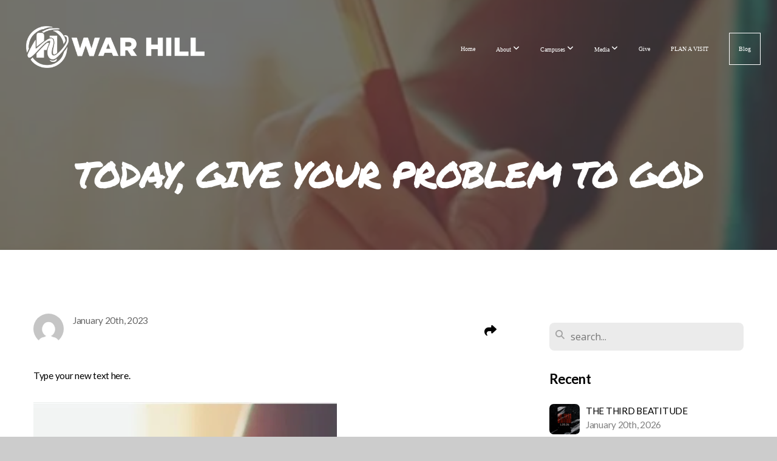

--- FILE ---
content_type: text/html; charset=UTF-8
request_url: https://warhill.com/blog/2023/01/20/today-give-your-problem-to-god
body_size: 13067
content:
<!DOCTYPE html>
<html class="wf-loading">
	<head>
		<meta http-equiv="Content-Type" content="text/html; charset=utf-8" />
		<meta name="viewport" content="width=device-width, initial-scale=1.0" />
<meta name="provider" content="snappages" />
<meta http-equiv="X-UA-Compatible" content="IE=Edge"/>
    <meta name="keywords" content="Real, Love, Now, War Hill, Don Allen, Victory, DiscoverLife" />
    <link rel="alternate" type="application/rss+xml" title="RSS" href="/blog/rss" />
        <meta name="description" content="Type your new text here. Written By TWFTFriday, January 20&nbsp;“Cast your cares on the Lord and he will sustain you.” &nbsp; Ps 55:22 NIV&nbsp;If you grow up in hard times, you will automatically do one of these two things: (1) Trust God more because you have experienced His faithfulness. &nbsp;(2) Worry, think, and incessantly talk about the “what ifs” in life. &nbsp;And there are lots of them to think about, because th..." />
        <meta name="twitter:card" value="summary">
        <meta property="og:title" content="TODAY, GIVE YOUR PROBLEM TO GOD" />
        <meta property="og:type" content="article" />
        <meta property="og:url" content="https://warhill.com/blog/2023/01/20/today-give-your-problem-to-god" />
        <meta property="og:image" content="http://storage2.snappages.site/M8MX8F/assets/images/10153319_500x500_2500.png" />
        <meta property="og:image:secure_url" content="https://storage2.snappages.site/M8MX8F/assets/images/10153319_500x500_2500.png" />
        <meta property="og:site_name" content="The Church @ War Hill" />
        <meta property="og:description" content="Type your new text here. Written By TWFTFriday, January 20&nbsp;“Cast your cares on the Lord and he will sustain you.” &nbsp; Ps 55:22 NIV&nbsp;If you grow up in hard times, you will automatically do one of these two things: (1) Trust God more because you have experienced His faithfulness. &nbsp;(2) Worry, think, and incessantly talk about the “what ifs” in life. &nbsp;And there are lots of them to think about, because th..." />
    <link rel="shortcut icon" href="https://storage2.snappages.site/M8MX8F/assets/favicon.png">
<link rel="canonical" href="https://warhill.com/blog/2023/01/20/today-give-your-problem-to-god" />
<title>TODAY, GIVE YOUR PROBLEM TO GOD | The Church @ War Hill</title>
    <script defer src="https://ajax.googleapis.com/ajax/libs/jquery/2.1.3/jquery.min.js"></script>
<script>
	var wid=18682, pid=672615, ptype='blog', tid=21582, custom_fonts = "Francois One:regular|Lato:100,100italic,300,300italic,regular,italic,700,700italic,900,900italic|Open Sans:300,300italic,regular,italic,600,600italic,700,700italic,800,800italic|Permanent Marker:regular&display=swap";var page_type="blog-post", render_url="https://site.snappages.site";</script>
<link href="https://assets2.snappages.site/global/styles/website.min.css?v=1768428243" type="text/css" rel="stylesheet" /><script defer src="https://assets2.snappages.site/global/assets/js/website.min.js?v=1768428243" type="text/javascript"></script><script src="https://s7.addthis.com/js/300/addthis_widget.js#async=1" type="text/javascript"></script>
<link class="core-style" href="https://storage2.snappages.site/M8MX8F/assets/themes/21582/style1726248539.css" type="text/css" rel="stylesheet" />
<link href="https://site.snappages.site/assets/icons/fontawesome/webfonts/fa-brands-400.woff2" rel="preload" as="font" type="font/woff2" crossorigin="anonymous"/>
<link href="https://site.snappages.site/assets/icons/fontawesome/webfonts/fa-regular-400.woff2" rel="preload" as="font" type="font/woff2" crossorigin="anonymous"/>
<link href="https://site.snappages.site/assets/icons/fontawesome/webfonts/fa-solid-900.woff2" rel="preload" as="font" type="font/woff2" crossorigin="anonymous"/>
<link href="https://site.snappages.site/assets/icons/fontawesome/css/all.min.css" rel="stylesheet"/>
<link href="https://site.snappages.site/assets/icons/fontawesome/css/all.min.css" rel="stylesheet"/>
<noscript><link href="https://site.snappages.site/assets/icons/fontawesome/css/all.min.css" rel="stylesheet" as="style"/></noscript>
<link href="https://site.snappages.site/assets/icons/fontawesome/css/v4-shims.min.css" rel="preload" as="style" onload="this.rel='stylesheet'"/>
<noscript><link href="https://site.snappages.site/assets/icons/fontawesome/css/v4-shims.min.css" rel="stylesheet" as="style"/></noscript>
<link href="https://assets2.snappages.site/global/assets/icons/pixeden/css/pe-icon-7-stroke.min.css" rel="preload" as="style" onload="this.rel='stylesheet'"/>
<noscript><link href="https://assets2.snappages.site/global/assets/icons/pixeden/css/pe-icon-7-stroke.min.css" rel="stylesheet" as="style"/></noscript>
<link href="https://assets2.snappages.site/global/assets/icons/typicons/typicons.min.css" rel="preload" as="style" onload="this.rel='stylesheet'"/>
<noscript><link href="https://assets2.snappages.site/global/assets/icons/typicons/typicons.min.css" rel="preload" as="stylesheet"/></noscript>
<link href="https://use.typekit.net/hqk1yln.css" rel="stylesheet" />

<svg xmlns="https://www.w3.org/2000/svg" style="display:none;">
    <symbol id="sp-icon-amazon" viewBox="0 0 50 50">
        <g fill-rule="nonzero">
          <path id="Shape" d="M0.0909090909,38.8 C0.242409091,38.53335 0.484818182,38.51665 0.818181818,38.75 C8.39390909,43.58335 16.6363636,46 25.5454545,46 C31.4848182,46 37.3484545,44.78335 43.1363636,42.35 C43.2878636,42.28335 43.5075455,42.18335 43.7954545,42.05 C44.0833182,41.91665 44.2878636,41.81665 44.4090909,41.75 C44.8636364,41.55 45.2196818,41.65 45.4772727,42.05 C45.7348182,42.45 45.6515,42.81665 45.2272727,43.15 C44.6818182,43.58335 43.9848182,44.08335 43.1363636,44.65 C40.5302727,46.35 37.6211818,47.66665 34.4090909,48.6 C31.1969545,49.53335 28.0605909,50 25,50 C20.2727273,50 15.803,49.09165 11.5909091,47.275 C7.37877273,45.45835 3.60604545,42.9 0.272727273,39.6 C0.0909090909,39.43335 0,39.26665 0,39.1 C0,39 0.0302727273,38.9 0.0909090909,38.8 Z M13.7727273,24.55 C13.7727273,22.25 14.2878636,20.28335 15.3181818,18.65 C16.3484545,17.01665 17.7575455,15.78335 19.5454545,14.95 C21.1818182,14.18335 23.1969545,13.63335 25.5909091,13.3 C26.4090909,13.2 27.7424091,13.06665 29.5909091,12.9 L29.5909091,12.05 C29.5909091,9.91665 29.3787727,8.48335 28.9545455,7.75 C28.3181818,6.75 27.3181818,6.25 25.9545455,6.25 L25.5909091,6.25 C24.5909091,6.35 23.7272727,6.7 23,7.3 C22.2727273,7.9 21.803,8.73335 21.5909091,9.8 C21.4696818,10.46665 21.1666364,10.85 20.6818182,10.95 L15.4545455,10.25 C14.9393636,10.11665 14.6818182,9.81665 14.6818182,9.35 C14.6818182,9.25 14.6969545,9.13335 14.7272727,9 C15.2424091,6.03335 16.5075455,3.83335 18.5227273,2.4 C20.5378636,0.96665 22.8939091,0.16665 25.5909091,0 L26.7272727,0 C30.1818182,0 32.8787727,0.98335 34.8181818,2.95 C35.1223778,3.2848521 35.4034595,3.64418094 35.6590909,4.025 C35.9166364,4.40835 36.1211818,4.75 36.2727273,5.05 C36.4242273,5.35 36.5605909,5.78335 36.6818182,6.35 C36.803,6.91665 36.8939091,7.30835 36.9545455,7.525 C37.0151364,7.74165 37.0605909,8.20835 37.0909091,8.925 C37.1211818,9.64165 37.1363636,10.06665 37.1363636,10.2 L37.1363636,22.3 C37.1363636,23.16665 37.25,23.95835 37.4772727,24.675 C37.7045455,25.39165 37.9242273,25.90835 38.1363636,26.225 C38.3484545,26.54165 38.6969545,27.05 39.1818182,27.75 C39.3636364,28.05 39.4545455,28.31665 39.4545455,28.55 C39.4545455,28.81665 39.3333182,29.05 39.0909091,29.25 C36.5757273,31.65 35.2120909,32.95 35,33.15 C34.6363636,33.45 34.1969545,33.48335 33.6818182,33.25 C33.2575455,32.85 32.8863636,32.46665 32.5681818,32.1 C32.25,31.73335 32.0227273,31.46665 31.8863636,31.3 C31.75,31.13335 31.5302727,30.80835 31.2272727,30.325 C30.9242273,29.84165 30.7120909,29.51665 30.5909091,29.35 C28.8939091,31.38335 27.2272727,32.65 25.5909091,33.15 C24.5605909,33.48335 23.2878636,33.65 21.7727273,33.65 C19.4393636,33.65 17.5227273,32.85835 16.0227273,31.275 C14.5227273,29.69165 13.7727273,27.45 13.7727273,24.55 Z M21.5909091,23.55 C21.5909091,24.85 21.8863636,25.89165 22.4772727,26.675 C23.0681818,27.45835 23.8636364,27.85 24.8636364,27.85 C24.9545455,27.85 25.0833182,27.83335 25.25,27.8 C25.4166364,27.76665 25.5302727,27.75 25.5909091,27.75 C26.8636364,27.38335 27.8484545,26.48335 28.5454545,25.05 C28.8787727,24.41665 29.1287727,23.725 29.2954545,22.975 C29.4620909,22.225 29.553,21.61665 29.5681818,21.15 C29.5833182,20.68335 29.5909091,19.91665 29.5909091,18.85 L29.5909091,17.6 C27.8333182,17.6 26.5,17.73335 25.5909091,18 C22.9242273,18.83335 21.5909091,20.68335 21.5909091,23.55 Z M40.6818182,39.65 C40.7424091,39.51665 40.8333182,39.38335 40.9545455,39.25 C41.7120909,38.68335 42.4393636,38.3 43.1363636,38.1 C44.2878636,37.76665 45.4090909,37.58335 46.5,37.55 C46.803,37.51665 47.0909091,37.53335 47.3636364,37.6 C48.7272727,37.73335 49.5454545,37.98335 49.8181818,38.35 C49.9393636,38.55 50,38.85 50,39.25 L50,39.6 C50,40.76665 49.7120909,42.14165 49.1363636,43.725 C48.5605909,45.30835 47.7575455,46.58335 46.7272727,47.55 C46.5757273,47.68335 46.4393636,47.75 46.3181818,47.75 C46.2575455,47.75 46.1969545,47.73335 46.1363636,47.7 C45.9545455,47.6 45.9090909,47.41665 46,47.15 C47.1211818,44.25 47.6818182,42.23335 47.6818182,41.1 C47.6818182,40.73335 47.6211818,40.46665 47.5,40.3 C47.1969545,39.9 46.3484545,39.7 44.9545455,39.7 C44.4393636,39.7 43.8333182,39.73335 43.1363636,39.8 C42.3787727,39.9 41.6818182,40 41.0454545,40.1 C40.8636364,40.1 40.7424091,40.06665 40.6818182,40 C40.6211818,39.93335 40.6060455,39.86665 40.6363636,39.8 C40.6363636,39.76665 40.6515,39.71665 40.6818182,39.65 Z"/>
        </g>
    </symbol>
    <symbol id="sp-icon-roku" viewBox="0 0 50 50">
        <g>
          <path id="Combined-Shape" d="M8,0 L42,0 C46.418278,-8.11624501e-16 50,3.581722 50,8 L50,42 C50,46.418278 46.418278,50 42,50 L8,50 C3.581722,50 5.41083001e-16,46.418278 0,42 L0,8 C-5.41083001e-16,3.581722 3.581722,8.11624501e-16 8,0 Z M9.94591393,22.6758056 C9.94591393,23.9554559 8.93797503,25.0040346 7.705466,25.0040346 L6.5944023,25.0040346 L6.5944023,20.3268077 L7.705466,20.3268077 C8.93797503,20.3268077 9.94591393,21.3746529 9.94591393,22.6758056 Z M15,32 L11.1980679,26.5137477 C12.6117075,25.6540149 13.5405811,24.2489259 13.5405811,22.6758056 C13.5405811,20.0964239 11.1176341,18 8.14917631,18 L3,18 L3,31.9899135 L6.5944023,31.9899135 L6.5944023,27.3332264 L7.6834372,27.3332264 L10.9214498,32 L15,32 Z M19.4209982,23.6089545 C20.3760082,23.6089545 21.1686305,24.9005713 21.1686305,26.4995139 C21.1686305,28.098368 20.3760082,29.3917084 19.4209982,29.3917084 C18.4876486,29.3917084 17.6937241,28.0984122 17.6937241,26.4995139 C17.6937241,24.9006155 18.4876486,23.6089545 19.4209982,23.6089545 Z M24.8610089,26.4995139 C24.8610089,23.4472925 22.4211995,21 19.4209982,21 C16.4217953,21 14,23.4472925 14,26.4995139 C14,29.5540333 16.4217953,32 19.4209982,32 C22.4211995,32 24.8610089,29.5540333 24.8610089,26.4995139 Z M33.154894,21.2236663 L29.0835675,25.3681007 L29.0835675,21.2099662 L25.549974,21.2099662 L25.549974,31.7778363 L29.0835675,31.7778363 L29.0835675,27.4910969 L33.3340371,31.7778363 L37.7816639,31.7778363 L32.3803293,26.2779246 L36.8541742,21.7246949 L36.8541742,27.9961029 C36.8541742,30.0783079 38.0840844,31.9999116 41.1813884,31.9999116 C42.6517766,31.9999116 44.001101,31.1508546 44.6569026,30.3826285 L46.24575,31.7777921 L47,31.7777921 L47,21.2236663 L43.4663631,21.2236663 L43.4663631,28.056914 C43.0684459,28.7640196 42.5140009,29.2086122 41.657092,29.2086122 C40.7876817,29.2086122 40.3887661,28.6838515 40.3887661,27.0054037 L40.3887661,21.2236663 L33.154894,21.2236663 Z"/>
        </g>
    </symbol>
    <symbol id="sp-icon-google-play" viewBox="0 0 50 50">
	    <g fill-rule="nonzero">
	      <path id="top" d="M7.60285132,19.9078411 C12.5081466,14.9434827 20.3874745,6.92617108 24.6425662,2.55295316 L27.0855397,0.0509164969 L30.6904277,3.63645621 C32.6802444,5.62627291 34.2953157,7.30040733 34.2953157,7.35947047 C34.2953157,7.55651731 3.60386965,24.6751527 3.2296334,24.6751527 C3.01272912,24.6751527 4.70723014,22.8431772 7.60285132,19.9078411 Z" transform="matrix(1 0 0 -1 0 24.726)"/>
	            <path id="Shape" d="M0.767311609,49.8798639 C0.5901222,49.6828171 0.353869654,49.2693751 0.235234216,48.9735503 C0.0773930754,48.5794566 0.0183299389,41.3498232 0.0183299389,25.6690696 C0.0183299389,0.749517674 -0.0407331976,2.04992501 1.20010183,1.16295963 L1.83044807,0.709802806 L13.9256619,12.8050167 L26.0213849,24.9012488 L22.9088595,28.05298 C21.1950102,29.7866867 15.5804481,35.4796602 10.4394094,40.7194769 C1.61405295,49.6833262 1.06262729,50.2148945 0.767311609,49.8798639 Z" transform="matrix(1 0 0 -1 0 50.66)"/>
	            <path id="Shape" d="M32.1283096,28.868403 L28.287169,25.0272624 L31.5376782,21.7375476 C33.3304481,19.9249203 34.8864562,18.408627 34.9852342,18.3689121 C35.2214868,18.309849 45.0320774,23.6876494 45.5442974,24.1601545 C45.7413442,24.3373439 45.9974542,24.7711525 46.1155804,25.1453887 C46.450611,26.1499712 45.938391,27.0364274 44.5595723,27.8638205 C43.5748473,28.454961 37.3691446,31.9417227 36.3447047,32.4732909 C35.9893075,32.6703378 35.5560081,32.2961015 32.1283096,28.868403 Z" transform="matrix(1 0 0 -1 0 50.884)"/>
	            <path id="bottom" d="M16.1323829,37.9725051 C10.0850305,31.9643585 5.19959267,27.0392057 5.27851324,27.0392057 C5.33757637,27.0392057 5.84979633,27.2953157 6.401222,27.6104888 C7.48472505,28.2016293 28.8783096,39.9419552 31.3406314,41.2815682 C33.9210794,42.660387 34.0198574,42.1680244 30.4541752,45.7535642 C28.7204684,47.4872709 27.2627291,48.9052953 27.203666,48.9052953 C27.1446029,48.885947 22.160387,43.9806517 16.1323829,37.9725051 Z" transform="matrix(1 0 0 -1 0 75.945)"/>
	    </g>
    </symbol>
    <symbol id="sp-icon-apple" viewBox="0 0 50 50">
	    <g fill-rule="nonzero">
	      <path id="Shape" d="M33.9574406,26.5634279 C34.0276124,34.1300976 40.5866722,36.6480651 40.6593407,36.6801167 C40.6038808,36.8576056 39.6113106,40.2683744 37.2037125,43.7914576 C35.1223643,46.8374278 32.9623738,49.8720595 29.5596196,49.9349127 C26.2160702,49.9966052 25.1409344,47.9496797 21.3183084,47.9496797 C17.4968415,47.9496797 16.3023155,49.8721487 13.1372718,49.9966945 C9.85274871,50.1212403 7.35152871,46.7030612 5.25306112,43.668251 C0.964911488,37.4606036 -2.31212183,26.1269374 2.08810657,18.476523 C4.27404374,14.6772963 8.18048359,12.2714647 12.420574,12.2097721 C15.6458924,12.1481688 18.6901193,14.3824933 20.6618852,14.3824933 C22.6324029,14.3824933 26.3318047,11.6955185 30.2209468,12.0901367 C31.8490759,12.1579896 36.4193394,12.748667 39.353895,17.0498265 C39.1174329,17.1966031 33.9007325,20.2374843 33.9574406,26.5634279 M27.6736291,7.98325071 C29.4174035,5.86972218 30.5910653,2.92749548 30.2708784,0 C27.7573538,0.101154388 24.7179418,1.67712725 22.9150518,3.78949514 C21.2993165,5.66009243 19.8842887,8.65410161 20.2660876,11.5236543 C23.0677001,11.7406943 25.9297656,10.0981184 27.6736291,7.98325071"/>
	    </g>
    </symbol>
    <symbol id="sp-icon-windows" viewBox="0 0 50 50">
	    <g fill-rule="nonzero">
	      <path id="Shape" d="M0,7.0733463 L20.3540856,4.30155642 L20.3628405,23.9346304 L0.0184824903,24.0503891 L0,7.07354086 L0,7.0733463 Z M20.344358,26.1964981 L20.3599222,45.8466926 L0.0157587549,43.0496109 L0.0145914397,26.064786 L20.3441634,26.1964981 L20.344358,26.1964981 Z M22.8116732,3.93871595 L49.7992218,0 L49.7992218,23.6848249 L22.8116732,23.8988327 L22.8116732,3.93891051 L22.8116732,3.93871595 Z M49.8054475,26.381323 L49.7990272,49.9593385 L22.8114786,46.1503891 L22.7737354,26.3371595 L49.8054475,26.381323 Z"/>
	    </g>
    </symbol>
</svg>

	</head>
	<body>
		<div id="sp-wrapper">
			<header id="sp-header">
				<div id="sp-bar"><div id="sp-bar-text"><span></span></div><div id="sp-bar-social" class="sp-social-holder" data-style="icons" data-shape="circle"><a class="facebook" href="" target="_blank" data-type="facebook"><i class="fa fa-fw fa-facebook"></i></a><a class="twitter" href="" target="_blank" data-type="twitter"><i class="fa fa-fw fa-twitter"></i></a><a class="instagram" href="" target="_blank" data-type="instagram"><i class="fa fa-fw fa-instagram"></i></a></div></div>
				<div id="sp-logo"><a href="http://warhill.com" target="_self"><img src="https://storage2.snappages.site/M8MX8F/assets/images/1958972_1600x400_500.png" width="300px"/></a></div>
				<div id="sp-nav"><nav id="sp-nav-links"><ul><li style="z-index:1250;" id="nav_home" data-type="basic"><a href="/" target="_self"><span></span>Home</a></li><li style="z-index:1249;" id="nav_about" data-type="folder"><a href="/about" target="_self"><span></span>About&nbsp;<i class="fa fa-angle-down" style="font-size:12px;vertical-align:10%;"></i></a><ul class="sp-second-nav"><li id="nav_mission-and-vision"><a href="/mission-and-vision" target="_self"><span></span>Mission and Vision</a></li><li id="nav_what-we-believe"><a href="/what-we-believe" target="_self"><span></span>What We Believe</a></li><li id="nav_ministries"><a href="/ministries" target="_self"><span></span>MINISTRIES</a></li><li id="nav_contact"><a href="/contact" target="_self"><span></span>Contact</a></li><li id="nav_prayer-request"><a href="/prayer-request" target="_self"><span></span>Prayer Request</a></li></ul></li><li style="z-index:1248;" id="nav_campuses" data-type="basic"><a href="/campuses" target="_self"><span></span>Campuses&nbsp;<i class="fa fa-angle-down" style="font-size:12px;vertical-align:10%;"></i></a><ul class="sp-second-nav"><li id="nav_dawsonville"><a href="/dawsonville" target="_self"><span></span>DAWSONVILLE</a></li><li id="nav_canton"><a href="/canton" target="_self"><span></span>CANTON</a></li><li id="nav_clermont"><a href="/clermont" target="_self"><span></span>CLERMONT</a></li><li id="nav_chipley"><a href="/chipley" target="_self"><span></span>CHIPLEY</a></li><li id="nav_toccoa"><a href="/toccoa" target="_self"><span></span>TOCCOA</a></li><li id="nav_online"><a href="/online" target="_self"><span></span>ONLINE</a></li></ul></li><li style="z-index:1247;" id="nav_media" data-type="basic"><a href="/media" target="_self"><span></span>Media&nbsp;<i class="fa fa-angle-down" style="font-size:12px;vertical-align:10%;"></i></a><ul class="sp-second-nav"><li id="nav_watch-live"><a href="https://warhill.online.church" target="_blank"><span></span>WATCH LIVE</a></li><li id="nav_wh-gear"><a href="https://www.warhillgear.com" target="_blank"><span></span>WH GEAR</a></li></ul></li><li style="z-index:1246;" id="nav_give" data-type="basic"><a href="/give" target="_self"><span></span>Give</a></li><li style="z-index:1245;" id="nav_plan-a-visit" data-type="basic"><a href="/plan-a-visit" target="_self"><span></span>PLAN A VISIT</a></li><li style="z-index:1251" id="nav_blog" class="selected" data-type="blog"><a href="/blog" target="_self"><span></span>Blog</a></li></ul></nav></div><div id="sp-nav-button"></div>
			</header>
			<main id="sp-content">
				<section class="sp-section sp-scheme-1" data-header="true" data-index="23" data-scheme="1" data-header="true"><div class="sp-section-slide" data-background="%7B%22type%22%3A%22image%22%2C%22src%22%3A%22https%3A%5C%2F%5C%2Fstorage2.snappages.site%5C%2FM8MX8F%5C%2Fassets%5C%2Fimages%5C%2F10153319_500x500_2500.png%22%2C%22size%22%3A%22cover%22%2C%22position%22%3A%22center%22%2C%22repeat%22%3A%22no-repeat%22%2C%22attachment%22%3A%22scroll%22%2C%22tint%22%3A%22rgba%2830%2C30%2C30%2C.6%29%22%7D" data-tint="rgba(30,30,30,.6)"  data-label="Main" ><div class="sp-section-content" ><div class="sp-grid sp-col sp-col-24"><div class="sp-block sp-heading-block " data-type="heading" data-id="0" style="text-align:center;"><div class="sp-block-content"  style=""><span class='h1' ><h1 >TODAY, GIVE YOUR PROBLEM TO GOD</h1></span></div></div></div></div></div></section><section class="sp-section sp-scheme-0" data-index="23" data-scheme="0"><div class="sp-section-slide"  data-label="Main" ><div class="sp-section-content" ><div class="sp-grid sp-col sp-col-24"><div class="sp-row"><div class="sp-col sp-col-16"><div class="sp-row"><div class="sp-col sp-col-8"><div class="sp-block sp-blog_post_author-block " data-type="blog_post_author" data-id="1" style=""><div class="sp-block-content"  style=""><div class="sp-author-image" style="background-image: url(//www.gravatar.com/avatar/ecabf29d53158273d0e1694163770113?s=160&d=mm&r=pg);"></div><div class="sp-author-info">January 20th, 2023<br></div></div></div></div><div class="sp-col sp-col-8"><div class="sp-block sp-share-block " data-type="share" data-id="2" style="text-align:right;padding-top:25px;padding-bottom:25px;"><div class="sp-block-content"  style=""><div class="sp-share-holder"><a class="sp-share-button" id="copy-url-button" title="Copy to Clipboard"><span><i class="fa fa-share fa-fw"></i></span></a></div><script>
							document.querySelector('#copy-url-button').addEventListener('click', () => {
								window.navigator.clipboard.writeText(window.location.href).then(() => alert('Blog post URL copied to clipboard!'));
							});
						</script></div></div></div></div><div class="sp-block sp-text-block " data-type="text" data-id="3" style=""><div class="sp-block-content"  style="">Type your new text here.</div></div><div class="sp-block sp-image-block " data-type="image" data-id="4" style="text-align:start;"><div class="sp-block-content"  style=""><div class="sp-image-holder" style="background-image:url(https://storage2.snappages.site/M8MX8F/assets/images/10153319_500x500_500.png);"  data-source="M8MX8F/assets/images/10153319_500x500_2500.png"><img src="https://storage2.snappages.site/M8MX8F/assets/images/10153319_500x500_500.png" class="fill" alt="" /><div class="sp-image-title"></div><div class="sp-image-caption"></div></div></div></div><div class="sp-block sp-text-block " data-type="text" data-id="5" style="text-align:start;"><div class="sp-block-content"  style="">Written By TWFT<br>Friday, January 20<br>&nbsp;<br>“Cast your cares on the Lord and he will sustain you.” &nbsp; Ps 55:22 NIV<br>&nbsp;<br>If you grow up in hard times, you will automatically do one of these two things: (1) Trust God more because you have experienced His faithfulness. &nbsp;(2) Worry, think, and incessantly talk about the “what ifs” in life. &nbsp;And there are lots of them to think about, because the future rests in God’s hands and not yours. &nbsp;It’s possible for a thing to seem much bigger to you than it really is. &nbsp;That’s the essence of worry. &nbsp;It’s like a snowball; it starts small, but as you roll it over and over in your mind, it becomes bigger and bigger and bigger until it has the potential to bury you. &nbsp;What’s the answer? &nbsp;“Trust in the Lord with all your heart, and lean not on your own understanding” (Pr 3:5 NKJV). &nbsp;Fill your heart with God's Word. &nbsp;Then develop a habit of letting what’s in your heart be more real to you than what you see, think, or feel. &nbsp;You can choose to think about what God can do instead of what you cannot do. &nbsp;If you continue to obsess about the difficulty of your situation, you will end up in despair. &nbsp;In other words, you will feel trapped. &nbsp;When that happens, it’s easy to panic and begin to do irrational things that just make the problem worse. &nbsp;Instead, “Cast your cares on the Lord and he will sustain you; he will never let the righteous be shaken.” &nbsp;The word “sustain” means to strengthen, support, and hold you up. &nbsp;God may not take you out of the situation immediately, but His sustaining grace will bring you through it. &nbsp;Today, give your problem to God.<br>&nbsp;</div></div><div class="sp-block sp-spacer-block " data-type="spacer" data-id="6" style=""><div class="sp-block-content"  style=""><div class="spacer-holder" data-height="50" style="height:50px;"></div></div></div><div class="sp-block sp-blog_post_categories-block " data-type="blog_post_categories" data-id="7" style=""><div class="sp-block-content"  style=""><i class="fa fa-folder-open fa-fw"></i> <b>Posted in</b> <a class="sp-post-category-link" href="/blog/category/daily-devotions">Daily Devotions</a><br></div></div><div class="sp-block sp-spacer-block " data-type="spacer" data-id="8" style=""><div class="sp-block-content"  style=""><div class="spacer-holder" data-height="20" style="height:20px;"></div></div></div><div class="sp-block sp-divider-block " data-type="divider" data-id="9" style=""><div class="sp-block-content"  style=""><div class="sp-divider-holder"></div></div></div><div class="sp-block sp-spacer-block " data-type="spacer" data-id="10" style=""><div class="sp-block-content"  style=""><div class="spacer-holder" data-height="20" style="height:20px;"></div></div></div></div><div class="sp-col sp-col-1"></div><div class="sp-col sp-col-7"><div class="sp-block sp-spacer-block  sp-hide-desktop sp-hide-tablet" data-type="spacer" data-id="11" style=""><div class="sp-block-content"  style=""><div class="spacer-holder" data-height="20" style="height:20px;"></div></div></div><div class="sp-block sp-divider-block  sp-hide-desktop sp-hide-tablet" data-type="divider" data-id="12" style=""><div class="sp-block-content"  style=""><div class="sp-divider-holder"></div></div></div><div class="sp-block sp-spacer-block  sp-hide-desktop sp-hide-tablet" data-type="spacer" data-id="13" style=""><div class="sp-block-content"  style=""><div class="spacer-holder" data-height="20" style="height:20px;"></div></div></div><div class="sp-block sp-search-block " data-type="search" data-id="14" style=""><div class="sp-block-content"  style=""><div class="sp-search-holder" data-target="all">
            <div class="sp-fieldset" data-type="search">
              <div class="sp-field-wrapper"><input type="text" class="sp-field icon" placeholder="search..."/></div>
              <i class="fa fa-search"></i>
            </div>
          </div></div></div><div class="sp-block sp-heading-block " data-type="heading" data-id="15" style=""><div class="sp-block-content"  style=""><span class='h3' ><h3 ><b>Recent</b></h3></span></div></div><div class="sp-block sp-posts-block " data-type="posts" data-id="16" style=""><div class="sp-block-content"  style=""><div class="sp-posts-holder"  data-style="simple" data-display="5" data-source="published"><a class="sp-post-item clear-fix" href="/blog/2026/01/20/the-third-beatitude" data-url="/blog/2026/01/20/the-third-beatitude"><div class="sp-post-item-thumb" style="background-image:URL(https://storage2.snappages.site/M8MX8F/assets/images/22659032_3840x2160_100.png);"></div><div class="sp-post-item-details">
									<div class="sp-post-item-title">THE THIRD BEATITUDE</div>
									<div class="sp-post-item-date">January 20th, 2026</div>
								</div>
								<div class="sp-divider-border"></div>
							</a><a class="sp-post-item clear-fix" href="/blog/2026/01/19/the-second-beatitude" data-url="/blog/2026/01/19/the-second-beatitude"><div class="sp-post-item-thumb" style="background-image:URL(https://storage2.snappages.site/M8MX8F/assets/images/22628035_3840x2160_100.png);"></div><div class="sp-post-item-details">
									<div class="sp-post-item-title">THE SECOND BEATITUDE</div>
									<div class="sp-post-item-date">January 19th, 2026</div>
								</div>
								<div class="sp-divider-border"></div>
							</a><a class="sp-post-item clear-fix" href="/blog/2026/01/18/the-first-beatitude" data-url="/blog/2026/01/18/the-first-beatitude"><div class="sp-post-item-thumb" style="background-image:URL(https://storage2.snappages.site/M8MX8F/assets/images/22628010_3840x2160_100.png);"></div><div class="sp-post-item-details">
									<div class="sp-post-item-title">THE FIRST BEATITUDE</div>
									<div class="sp-post-item-date">January 18th, 2026</div>
								</div>
								<div class="sp-divider-border"></div>
							</a><a class="sp-post-item clear-fix" href="/blog/2026/01/17/prevailing-prayer" data-url="/blog/2026/01/17/prevailing-prayer"><div class="sp-post-item-thumb" style="background-image:URL(https://storage2.snappages.site/M8MX8F/assets/images/22627941_3840x2160_100.png);"></div><div class="sp-post-item-details">
									<div class="sp-post-item-title">PREVAILING PRAYER</div>
									<div class="sp-post-item-date">January 17th, 2026</div>
								</div>
								<div class="sp-divider-border"></div>
							</a><a class="sp-post-item clear-fix" href="/blog/2026/01/16/abounding-grace" data-url="/blog/2026/01/16/abounding-grace"><div class="sp-post-item-thumb" style="background-image:URL(https://storage2.snappages.site/M8MX8F/assets/images/22627900_3840x2160_100.png);"></div><div class="sp-post-item-details">
									<div class="sp-post-item-title">ABOUNDING GRACE</div>
									<div class="sp-post-item-date">January 16th, 2026</div>
								</div>
								<div class="sp-divider-border"></div>
							</a></div></div></div><div class="sp-block sp-heading-block " data-type="heading" data-id="17" style=""><div class="sp-block-content"  style=""><span class='h3' ><h3 ><b>Archive</b></h3></span></div></div><div class="sp-block sp-archive-block " data-type="archive" data-id="18" style=""><div class="sp-block-content"  style=""><div class="sp-archive-holder"><div class="sp-archive-item closed"><i class="fa fa-angle-right fw"></i>&nbsp;2026<div class="sp-archive-content"><div class="sp-archive-item closed"><i class="fa fa-angle-right fw"></i>&nbsp;January<div class="sp-archive-content"><a href='/blog/2026/01/01/make-prayer-your-first-priority'>MAKE PRAYER YOUR FIRST PRIORITY</a><a href='/blog/2026/01/02/bible-reading-the-key-to-spiritual-growth-1'>BIBLE READING; THE KEY TO SPIRITUAL GROWTH (1)</a><a href='/blog/2026/01/03/bible-reading-the-key-to-spiritual-growth-2'>BIBLE READING; THE KEY TO SPIRITUAL GROWTH (2)</a><a href='/blog/2026/01/04/bible-reading-they-key-to-spiritual-growth-3'>BIBLE READING; THEY KEY TO SPIRITUAL GROWTH (3)</a><a href='/blog/2026/01/05/living-in-the-promised-land'>LIVING IN THE PROMISED LAND</a><a href='/blog/2026/01/06/when-your-mate-struggles-with-insecurity'>WHEN YOUR MATE STRUGGLES WITH INSECURITY</a><a href='/blog/2026/01/07/keep-persevering-and-refuse-to-quit'>KEEP PERSEVERING AND REFUSE TO QUIT</a><a href='/blog/2026/01/08/show-your-appreciation'>SHOW YOUR APPRECIATION</a><a href='/blog/2026/01/09/count-your-blessings'>COUNT YOUR BLESSINGS</a><a href='/blog/2026/01/10/the-downside-of-immorality'>THE "DOWNSIDE" OF IMMORALITY</a><a href='/blog/2026/01/11/have-you-been-wronged-forgive'>HAVE YOU BEEN WRONGED? FORGIVE</a><a href='/blog/2026/01/12/keep-calm-and-carry-on'>"KEEP CALM AND CARRY ON"</a><a href='/blog/2026/01/13/be-sensitive-to-god-s-presence'>BE SENSITIVE TO GOD'S PRESENCE</a><a href='/blog/2026/01/14/a-prayer-for-god-confidence'>A PRAYER FOR GOD-CONFIDENCE</a><a href='/blog/2026/01/15/live-from-glory-to-glory'>LIVE FROM "GLORY TO GLORY"</a><a href='/blog/2026/01/16/abounding-grace'>ABOUNDING GRACE</a><a href='/blog/2026/01/17/prevailing-prayer'>PREVAILING PRAYER</a><a href='/blog/2026/01/18/the-first-beatitude'>THE FIRST BEATITUDE</a><a href='/blog/2026/01/19/the-second-beatitude'>THE SECOND BEATITUDE</a><a href='/blog/2026/01/20/the-third-beatitude'>THE THIRD BEATITUDE</a></div></div></div></div><div class="sp-archive-item closed"><i class="fa fa-angle-right fw"></i>&nbsp;2025<div class="sp-archive-content"><div class="sp-archive-item closed"><i class="fa fa-angle-right fw"></i>&nbsp;January<div class="sp-archive-content"><a href='/blog/2025/01/01/start-by-forgiving'>START BY FORGIVING</a><a href='/blog/2025/01/02/embracing-uncertainty-and-following-god'>EMBRACING UNCERTAINTY AND FOLLOWING GOD</a><a href='/blog/2025/01/03/blessing-is-progressive'>BLESSING IS PROGRESSIVE</a><a href='/blog/2025/01/04/is-god-shaking-you-up'>IS GOD SHAKING YOU UP?</a><a href='/blog/2025/01/06/don-t-avoid-engage'>DON'T AVOID--ENGAGE</a><a href='/blog/2025/01/07/you-are-commanded-to-love'>YOU ARE COMMANDED TO LOVE</a><a href='/blog/2025/01/08/just-sow-the-seed'>JUST SOW THE SEED</a><a href='/blog/2025/01/09/see-yourself-as-valuable-1'>SEE YOURSELF AS VALUABLE (1)</a><a href='/blog/2025/01/10/see-yourself-as-valuable-2'>SEE YOURSELF AS VALUABLE (2)</a><a href='/blog/2025/01/11/pray-about-it-then-take-action'>PRAY ABOUT IT, THEN TAKE ACTION</a><a href='/blog/2025/01/12/the-importance-of-god-s-word'>THE IMPORTANCE OF GOD'S WORD</a><a href='/blog/2025/01/13/the-link-between-disobedience-and-stress'>THE LINK BETWEEN DISOBEDIENCE AND STRESS</a><a href='/blog/2025/01/14/have-you-talked-to-god-about-it'>HAVE YOU TALKED TO GOD ABOUT IT?</a><a href='/blog/2025/01/15/know-your-purpose-know-your-partners'>KNOW YOUR PURPOSE, KNOW YOUR PARTNERS</a><a href='/blog/2025/01/22/how-god-sees-you'>HOW GOD SEES YOU</a><a href='/blog/2025/01/23/be-guided-by-wisdom-not-impulse'>BE GUIDED BY WISDOM, NOT IMPULSE</a><a href='/blog/2025/01/24/pause-and-reflect'>PAUSE AND REFLECT</a><a href='/blog/2025/01/26/what-the-bible-teaches-us-about-money-1'>WHAT THE BIBLE TEACHES US ABOUT MONEY (1)</a><a href='/blog/2025/01/27/what-the-bible-teaches-us-about-money-2'>WHAT THE BIBLE TEACHES US ABOUT MONEY (2)</a><a href='/blog/2025/01/28/what-the-bible-says-about-money-3'>WHAT THE BIBLE SAYS ABOUT MONEY (3)</a><a href='/blog/2025/01/29/what-the-bible-says-about-money-4'>WHAT THE BIBLE SAYS ABOUT MONEY (4)</a><a href='/blog/2025/01/30/what-the-bible-says-about-money-5'>WHAT THE BIBLE SAYS ABOUT MONEY (5)</a><a href='/blog/2025/01/31/seeking-god'>SEEKING GOD</a></div></div><div class="sp-archive-item closed"><i class="fa fa-angle-right fw"></i>&nbsp;February<div class="sp-archive-content"><a href='/blog/2025/02/01/practice-saying-no-to-yourself'>PRACTICE SAYING NO TO YOURSELF</a><a href='/blog/2025/02/02/the-best-is-yet-to-come'>THE BEST IS YET TO COME</a><a href='/blog/2025/02/03/the-grandfather-s-mistake-became-the-grandson-s-miracle'>THE GRANDFATHER'S MISTAKE BECAME THE GRANDSON'S MIRACLE</a><a href='/blog/2025/02/04/how-to-conquer-the-fear-of-failing'>HOW TO CONQUER THE FEAR OF FAILING</a><a href='/blog/2025/02/05/let-s-respect-our-differences'>LET'S RESPECT OUR DIFFERENCES</a><a href='/blog/2025/02/06/pass-it-on-to-others'>PASS IT ON TO OTHERS</a><a href='/blog/2025/02/11/keep-trusting-god'>KEEP TRUSTING GOD</a><a href='/blog/2025/02/12/fear-is-the-enemy-of-growth'>FEAR IS THE ENEMY OF GROWTH</a><a href='/blog/2025/02/13/change-your-routine'>CHANGE YOUR ROUTINE</a><a href='/blog/2025/02/14/you-are-not-beyond-god-s-reach'>YOU ARE NOT BEYOND GOD'S REACH</a><a href='/blog/2025/02/15/don-t-look-at-christians-look-at-christ'>DON'T LOOK AT CHRISTIANS, LOOK AT CHRIST</a><a href='/blog/2025/02/18/understanding-the-word-imputed'>UNDERSTANDING THE WORD "IMPUTED"</a><a href='/blog/2025/02/19/governed-by-christ-s-love-for-us'>GOVERNED BY CHRIST'S LOVE FOR US</a><a href='/blog/2025/02/20/today-except-god-s-favor'>TODAY EXCEPT GOD'S FAVOR</a><a href='/blog/2025/02/21/growth-is-about-enlargement'>GROWTH IS ABOUT ENLARGEMENT</a><a href='/blog/2025/02/22/find-prayer-partners'>FIND PRAYER PARTNERS</a><a href='/blog/2025/02/23/keep-praying-and-believing'>KEEP PRAYING AND BELIEVING</a><a href='/blog/2025/02/24/refuse-to-wear-the-label'>REFUSE TO WEAR THE LABEL</a><a href='/blog/2025/02/25/jesus-is-the-answer'>JESUS IS THE ANSWER</a><a href='/blog/2025/02/26/shake-it-off-and-move-forward'>SHAKE IT OFF, AND MOVE FORWARD</a><a href='/blog/2025/02/27/when-others-don-t-get-it'>WHEN OTHERS "DON'T GET IT"</a><a href='/blog/2025/02/28/righteousnss-is-a-gift-not-a-reward'>RIGHTEOUSNSS IS A GIFT, NOT A REWARD</a></div></div><div class="sp-archive-item closed"><i class="fa fa-angle-right fw"></i>&nbsp;March<div class="sp-archive-content"><a href='/blog/2025/03/01/how-long-will-you-live'>HOW LONG WILL YOU LIVE?</a><a href='/blog/2025/03/02/don-t-break-bounce-back-1'>DON'T BREAK, BOUNCE BACK (1)</a><a href='/blog/2025/03/03/don-t-break-bounce-back-2'>DON'T BREAK, BOUNCE BACK (2)</a><a href='/blog/2025/03/04/know-when-to-let-go'>KNOW WHEN TO LET GO</a><a href='/blog/2025/03/05/put-away-the-measuring-stick'>PUT AWAY THE MEASURING STICK</a><a href='/blog/2025/03/06/connect-commit-communicate'>CONNECT, COMMIT, COMMUNICATE</a><a href='/blog/2025/03/07/use-your-imagination'>USE YOUR IMAGINATION</a><a href='/blog/2025/03/08/consult-god-on-your-daily-to-do-list'>CONSULT GOD ON YOUR DAILY TO-DO LIST</a><a href='/blog/2025/03/09/bearing-spiritual-fruit'>BEARING SPIRITUAL FRUIT</a><a href='/blog/2025/03/10/how-god-sees-you'>HOW GOD SEES YOU</a><a href='/blog/2025/03/11/born-to-believe-1'>BORN TO BELIEVE (1)</a><a href='/blog/2025/03/12/born-to-believe-2'>BORN TO BELIEVE (2)</a><a href='/blog/2025/03/13/only-jesus-can-satisfy-your-soul'>ONLY JESUS CAN SATISFY YOUR SOUL</a><a href='/blog/2025/03/14/put-god-between-yourself-and-the-foe'>PUT GOD BETWEEN YOURSELF AND THE FOE</a><a href='/blog/2025/03/15/forgive-them-and-delete-it'>"FORGIVE THEM" AND DELETE IT</a><a href='/blog/2025/03/16/be-true-to-the-scriptures'>BE TRUE TO THE SCRIPTURES</a><a href='/blog/2025/03/17/the-kids-are-watching-you-1'>THE KIDS ARE WATCHING YOU (1)</a><a href='/blog/2025/03/18/the-kids-are-watching-you-2'>THE KIDS ARE WATCHING YOU (2)</a><a href='/blog/2025/03/19/if-you-re-a-leader-read-this'>IF YOU'RE A LEADER, READ THIS</a><a href='/blog/2025/03/20/prayer-and-your-ras'>PRAYER AND YOUR RAS</a><a href='/blog/2025/03/21/learn-to-say-no'>LEARN TO SAY NO</a><a href='/blog/2025/03/22/you-can-learn-to-love'>YOU CAN LEARN TO LOVE</a><a href='/blog/2025/03/23/always-agree-with-god-s-word'>ALWAYS AGREE WITH GOD'S WORD</a></div></div><div class="sp-archive-item closed"><i class="fa fa-angle-right fw"></i>&nbsp;April<div class="sp-archive-content"><a href='/blog/2025/04/12/become-willing-to-change-1'>BECOME WILLING TO CHANGE (1)</a><a href='/blog/2025/04/13/become-willing-to-change-2'>BECOME WILLING TO CHANGE (2)</a><a href='/blog/2025/04/14/become-willing-to-change-3'>BECOME WILLING TO CHANGE (3)</a><a href='/blog/2025/04/15/become-willing-to-change-4'>BECOME WILLING TO CHANGE (4)</a><a href='/blog/2025/04/16/rejoice-day-forty-one-is-coming'>REJOICE - DAY FORTY-ONE IS COMING</a><a href='/blog/2025/04/17/pastor-keep-your-sword-sharp'>PASTOR, KEEP YOUR SWORD SHARP</a><a href='/blog/2025/04/22/don-t-burn-out-1'>DON'T BURN OUT (1)</a><a href='/blog/2025/04/23/don-t-burn-out-2'>DON'T BURN OUT (2)</a><a href='/blog/2025/04/24/the-waiting-strategy'>THE WAITING STRATEGY</a><a href='/blog/2025/04/25/resolve-conflict-quickly-1'>RESOLVE CONFLICT QUICKLY (1)</a><a href='/blog/2025/04/26/resolve-conflict-quickly-2'>RESOLVE CONFLICT QUICKLY (2)</a><a href='/blog/2025/04/27/help-for-caregivers'>HELP FOR CAREGIVERS</a></div></div></div></div></div></div></div><div class="sp-block sp-heading-block " data-type="heading" data-id="19" style=""><div class="sp-block-content"  style=""><span class='h3' ><h3 ><b>Categories</b></h3></span></div></div><div class="sp-block sp-categories-block " data-type="categories" data-id="20" style=""><div class="sp-block-content"  style=""><div class='sp-category'><a href='/blog/category/28-days'>28 Days</a></div>
<div class='sp-category'><a href='/blog/category/daily-devotions'>Daily Devotions</a></div>
</div></div><div class="sp-block sp-heading-block " data-type="heading" data-id="21" style=""><div class="sp-block-content"  style=""><span class='h3' ><h3 ><b>Tags</b></h3></span></div></div><div class="sp-block sp-tags-block " data-type="tags" data-id="22" style=""><div class="sp-block-content"  style="">no tags</div></div></div></div></div></div></div></section>
			</main>
			<footer id="sp-footer">
				<section class="sp-section sp-scheme-0" data-index="" data-scheme="0"><div class="sp-section-slide"  data-label="Main" ><div class="sp-section-content" ><div class="sp-grid sp-col sp-col-24"><div class="sp-block sp-text-block " data-type="text" data-id="5b8abf91-a691-4d27-89ce-dee2d4e7f182" style="text-align:center;"><div class="sp-block-content"  style="max-width:400px;">THE CHURCH @ WAR HILL<br>CENTRAL CAMPUS OFFICE &nbsp;| &nbsp;DAWSONVILLE, GA</div></div><div class="sp-block sp-text-block " data-type="text" data-id="55127a16-b2b9-422f-b8de-904b2f8b47d7" style="text-align:center;"><div class="sp-block-content"  style=""><a href="tel:(706) 216-3080">(706) 216-3080</a><br>OFFICE@WARHILL.COM</div></div><div class="sp-block sp-social-block " data-type="social" data-id="8f7b24e9-3a4f-4cb9-81e4-55689daf15d4" style="text-align:center;"><div class="sp-block-content"  style=""><div class="sp-social-holder" style="font-size:25px;margin-top:-5px;"  data-style="icons" data-shape="square"><a class="facebook" href="https://www.facebook.com/thechurchatwarhill/" target="_blank" style="margin-right:5px;margin-top:5px;"><i class="fa fa-fw fa-facebook"></i></a><a class="twitter" href="" target="_blank" style="margin-right:5px;margin-top:5px;"><i class="fa fa-fw fa-twitter"></i></a><a class="instagram" href="" target="_blank" style="margin-right:5px;margin-top:5px;"><i class="fa fa-fw fa-instagram"></i></a><a class="envelope-o" href="" target="_blank" style="margin-right:5px;margin-top:5px;"><i class="fa fa-fw fa-envelope-o"></i></a></div></div></div></div></div></div></section><div id="sp-footer-extra"><div id="sp-footer-brand"><a href="https://snappages.com?utm_source=user&utm_medium=footer" target="_blank" title="powered by SnapPages Website Builder">powered by &nbsp;<span>SnapPages</span></a></div></div>
			</footer>
		</div>
	
	</body>
</html>
